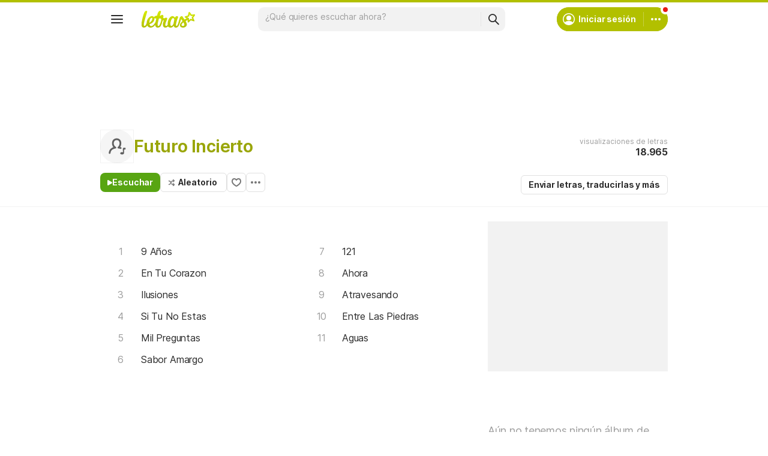

--- FILE ---
content_type: text/html; charset=utf-8
request_url: https://ssi.letras.com/artist/34968/favorite.ssi?dns=futuro-incierto
body_size: -26
content:
<a data-id="34968" data-name="artist" data-params="dns=futuro-incierto" data-text="Agregar a favoritos" data-activetext="Agregar a favoritos" class="buttonFavorite" title="Agregar a favoritos" href="javascript:;">Agregar a favoritos</a>

--- FILE ---
content_type: text/html; charset=utf-8
request_url: https://www.google.com/recaptcha/api2/aframe
body_size: 145
content:
<!DOCTYPE HTML><html><head><meta http-equiv="content-type" content="text/html; charset=UTF-8"></head><body><script nonce="iIsct99luYFd-p33a27sOw">/** Anti-fraud and anti-abuse applications only. See google.com/recaptcha */ try{var clients={'sodar':'https://pagead2.googlesyndication.com/pagead/sodar?'};window.addEventListener("message",function(a){try{if(a.source===window.parent){var b=JSON.parse(a.data);var c=clients[b['id']];if(c){var d=document.createElement('img');d.src=c+b['params']+'&rc='+(localStorage.getItem("rc::a")?sessionStorage.getItem("rc::b"):"");window.document.body.appendChild(d);sessionStorage.setItem("rc::e",parseInt(sessionStorage.getItem("rc::e")||0)+1);localStorage.setItem("rc::h",'1768570574480');}}}catch(b){}});window.parent.postMessage("_grecaptcha_ready", "*");}catch(b){}</script></body></html>

--- FILE ---
content_type: application/javascript; charset=utf-8
request_url: https://fundingchoicesmessages.google.com/f/AGSKWxXjLrj3PcOWKZY2oAFVl47yEeMlHUaLTyyUYXg4jUVSZeYCnU3JxAyVzvx8r2SOH-jKIgKYFJeUV5flts7QDYbWj1WxRgsOYvN34OX-zg-c2J2hWkq4NXCVxH-ZAXBKFhqpRyJjnGViv0taZfZg5jPOWI-f-zG8TRk2LJkCV1po7c1Fj16iW2l8QnkQ/_.com/js.ng//adscaleskyscraper./adframe2./crossoverad-/googleads.
body_size: -1290
content:
window['f684ca10-772a-4fba-bdfa-7a890a645363'] = true;